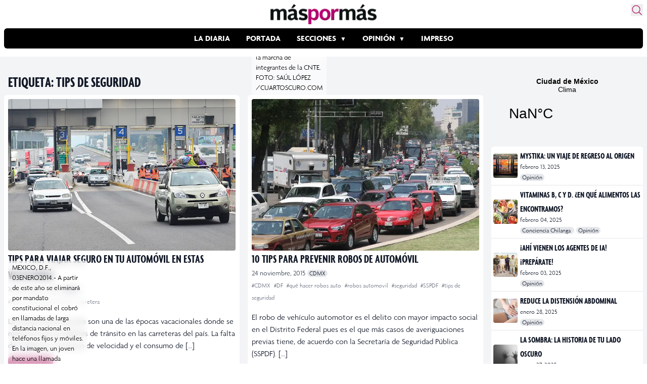

--- FILE ---
content_type: text/html; charset=utf-8
request_url: https://www.google.com/recaptcha/api2/aframe
body_size: 269
content:
<!DOCTYPE HTML><html><head><meta http-equiv="content-type" content="text/html; charset=UTF-8"></head><body><script nonce="yHGBY9SCVFKlFI6c127FLQ">/** Anti-fraud and anti-abuse applications only. See google.com/recaptcha */ try{var clients={'sodar':'https://pagead2.googlesyndication.com/pagead/sodar?'};window.addEventListener("message",function(a){try{if(a.source===window.parent){var b=JSON.parse(a.data);var c=clients[b['id']];if(c){var d=document.createElement('img');d.src=c+b['params']+'&rc='+(localStorage.getItem("rc::a")?sessionStorage.getItem("rc::b"):"");window.document.body.appendChild(d);sessionStorage.setItem("rc::e",parseInt(sessionStorage.getItem("rc::e")||0)+1);localStorage.setItem("rc::h",'1768956538618');}}}catch(b){}});window.parent.postMessage("_grecaptcha_ready", "*");}catch(b){}</script></body></html>